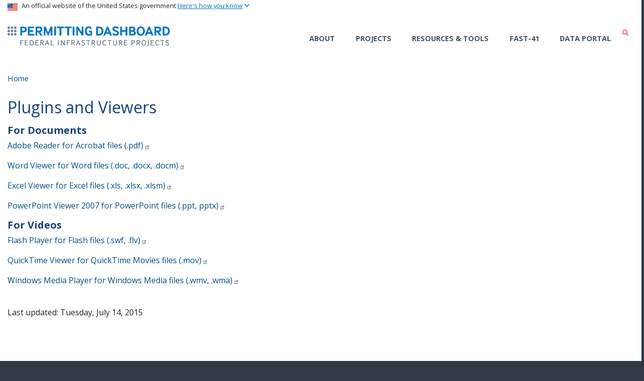

--- FILE ---
content_type: text/html; charset=UTF-8
request_url: https://cms.permits.performance.gov/plugins-and-viewers
body_size: 6758
content:
<!DOCTYPE html>
<html lang="en" dir="ltr" prefix="og: https://ogp.me/ns#" class="is-ultimenu is-ultimobile">
<head>
  <meta http-equiv="X-UA-Compatible" content="IE=edge">
  <meta charset="utf-8" />
<script async src="https://www.googletagmanager.com/gtag/js?id=UA-18660041-1"></script>
<script>window.dataLayer = window.dataLayer || [];function gtag(){dataLayer.push(arguments)};gtag("js", new Date());gtag("set", "developer_id.dMDhkMT", true);gtag("config", "UA-18660041-1", {"groups":"default","anonymize_ip":true,"page_placeholder":"PLACEHOLDER_page_path"});gtag("config", "G-0623JYSC1Q", {"groups":"default","page_placeholder":"PLACEHOLDER_page_location"});gtag("config", "G-V48F9VT7H9", {"groups":"default","page_placeholder":"PLACEHOLDER_page_location"});//gtag('config', 'UA-33523145-1');</script>
<meta name="description" content="For Documents Adobe Reader for Acrobat files (.pdf) Word Viewer for Word files (.doc, .docx, .docm) Excel Viewer for Excel files (.xls, .xlsx, .xlsm) PowerPoint Viewer 2007 for PowerPoint files (.ppt, pptx)" />
<link rel="canonical" href="https://cms.permits.performance.gov/plugins-and-viewers" />
<meta name="twitter:card" content="summary_large_image" />
<meta name="twitter:description" content="For Documents Adobe Reader for Acrobat files (.pdf) Word Viewer for Word files (.doc, .docx, .docm) Excel Viewer for Excel files (.xls, .xlsx, .xlsm) PowerPoint Viewer 2007 for PowerPoint files (.ppt, pptx)" />
<meta name="twitter:title" content="Plugins and Viewers" />
<meta name="twitter:site" content="@USDOT" />
<meta name="twitter:creator" content="@USDOT" />
<meta name="twitter:image" content="https://cms.permits.performance.gov/themes/custom/dot_cms/images/seal_dot.png" />
<meta name="Generator" content="Drupal 10 (https://www.drupal.org)" />
<meta name="MobileOptimized" content="width" />
<meta name="HandheldFriendly" content="true" />
<meta name="viewport" content="width=device-width, initial-scale=1, shrink-to-fit=no" />
<meta http-equiv="x-ua-compatible" content="ie=edge" />
<link rel="icon" href="/themes/custom/dot_cms/favicon_dot.png" type="image/png" />

    <title>Plugins and Viewers | Permitting Dashboard</title>
    <link rel="stylesheet" media="all" href="/sites/permits.dot.gov/files/css/css_L_PtETEc1iTatIwPZ7m0R1g8cNZcg3nSJGILRSoC--c.css?delta=0&amp;language=en&amp;theme=permits&amp;include=[base64]" />
<link rel="stylesheet" media="all" href="/sites/permits.dot.gov/files/css/css_ETPIOf7RajoNBKa5PQq1RxRUPrOWmY6DScIkNrhLFCM.css?delta=1&amp;language=en&amp;theme=permits&amp;include=[base64]" />
<link rel="stylesheet" media="all" href="https://use.fontawesome.com/releases/v6.5.1/css/all.css" crossorigin="anonymous" integrity="sha512-DTOQO9RWCH3ppGqcWaEA1BIZOC6xxalwEsw9c2QQeAIftl+Vegovlnee1c9QX4TctnWMn13TZye+giMm8e2LwA==" />
<link rel="stylesheet" media="all" href="/sites/permits.dot.gov/files/css/css_be_7Gzf5MtaS8Lyr_h-4wgkbv1aEBQNVcfnEvXahd_Y.css?delta=3&amp;language=en&amp;theme=permits&amp;include=[base64]" />
<link rel="stylesheet" media="all" href="//fonts.googleapis.com/css?family=Open+Sans:400,700,800&amp;display=swap" />
<link rel="stylesheet" media="all" href="//fonts.googleapis.com/css?family=Raleway&amp;display=swap" />
<link rel="stylesheet" media="all" href="//fonts.googleapis.com/css?family=Source+Sans+Pro&amp;display=swap" />
<link rel="stylesheet" media="all" href="/sites/permits.dot.gov/files/css/css_jELhfdVdttE3dvljfbhFZv0i65mTsr3iOwqSwesec1o.css?delta=7&amp;language=en&amp;theme=permits&amp;include=[base64]" />

    
    <!-- DAP Implementation -->
    <script async type="text/javascript" id="_fed_an_ua_tag" src="https://dap.digitalgov.gov/Universal-Federated-Analytics-Min.js?agency=DOT"></script>
  </head>
<body class="layout-no-sidebars page-node-51881 path-plugins-and-viewers path-node node--type-article">
<a href="#main-content" class="visually-hidden focusable skip-link">
  Skip to main content
</a>
<section class="usa-banner">
  <h1 class="sr-only">USA Banner</h1>
  <div class="usa-banner-inner container">
    <div class="row">
      <div class="usa-accordion col" id="accordion">
        <header class="usa-banner-header" id="headingOne">
          <div aria-controls="collapseOne" aria-expanded="false" class="collapsed small row" data-target="#collapseOne" data-toggle="collapse" role="complementary">
            <div class="usa-banner-guidance-gov usa-width-one-full col-sm d-flex">
              <div class="usa-media_block-icon">
                <img class="usa-banner-flag" src="/themes/custom/dot_cms/images/assets/us_flag_small.svg" alt="U.S. flag">
              </div>
              <div class="usa-media_block-body">
                <p>An official website of the United States government <button class="usa-accordion-button usa-banner-button"><span class="usa-banner-button-text">Here's how you know</span></button></p>
              </div>
            </div>
          </div>
        </header>
        <div class="usa-banner-content container">
          <div aria-labelledby="headingOne" class="collapse row" data-parent="#accordion" id="collapseOne">
            <div class="usa-banner-guidance-gov usa-width-one-half col-sm d-flex">
              <div class="usa-media_block-icon">
                <img class="usa-banner-icon" src="/themes/custom/dot_cms/images/assets/icon-dot-gov.svg" alt="Official US Government Icon">
              </div>
              <div class="usa-media_block-body">
                <p><small><strong>Official websites use .gov</strong><br>A <strong>.gov</strong> website belongs to an official government organization in the United States.</small></p>
              </div>
            </div>
            <div class="usa-banner-guidance-ssl usa-width-one-half col-sm d-flex">
              <div class="usa-media_block-icon">
                <img class="usa-banner-icon" src="/themes/custom/dot_cms/images/assets/icon-https.svg" alt="Secure Site Icon">
              </div>
              <div class="usa-media_block-body">
                <p><small><strong>Secure .gov websites use HTTPS</strong><br>
                  A <strong>lock</strong> ( <span class="icon-lock"><svg xmlns="http://www.w3.org/2000/svg" width="52" height="64" viewBox="0 0 52 64" class="usa-banner__lock-image" role="img" aria-labelledby="banner-lock-title banner-lock-description"><title id="banner-lock-title">Lock</title><desc id="banner-lock-description">A locked padlock</desc><path fill="#000000" fill-rule="evenodd" d="M26 0c10.493 0 19 8.507 19 19v9h3a4 4 0 0 1 4 4v28a4 4 0 0 1-4 4H4a4 4 0 0 1-4-4V32a4 4 0 0 1 4-4h3v-9C7 8.507 15.507 0 26 0zm0 8c-5.979 0-10.843 4.77-10.996 10.712L15 19v9h22v-9c0-6.075-4.925-11-11-11z"></path></svg></span> ) or <strong>https://</strong> means you’ve safely connected to the .gov website. Share sensitive information only on official, secure websites.
                </small></p>
              </div>
            </div>
          </div>
        </div>
      </div>
    </div>
  </div>
</section>

  <div class="dialog-off-canvas-main-canvas" data-off-canvas-main-canvas>
    <div id="page-wrapper" class="page-wrapper">
  <div id="page" class="page">

    
    <div class="row region region-site-notification">
      
          <div class="block block--site-notification block--alert block-views block-views-blocksite-notification-block-notification-alert w-100 clearfix">
      


    </div>
  
    <div class="block block--site-notification block--emergency block-views block-views-blocksite-notification-block-notification-emergency w-100 clearfix">
    


  </div>
  
          <div class="block block--site-notification block--warning block-views block-views-blocksite-notification-block-notification-warning w-100 clearfix">
      


    </div>
  
  </div>

<header id="header" class="header" role="banner" aria-label="Site header">
    <div class="container">
      <div class="row">
        <div class="fast41-cta col align-self-end">
          
        </div>
      </div>
        <!-- <div class="row"> -->
        <nav class="row navbar navbar-expand-lg navbar-light">
          <div class="logo col-xs-12 col-md-12 col-lg-4 order-first">
                  <h1 class="header__logo">
    <span class="sr-only">ermitsmitting Dashboard</span>
    <a href="/" title="Home" rel="home" class="navbar-brand">
              <img src="/themes/custom/permits/logo.png" alt="Home" class="img-fluid d-inline-block align-top" />
          </a>
  </h1>
    

            <div class="hamburger">
              <button class="navbar-toggler" type="button" data-toggle="collapse" data-target=".navbar-collapse" aria-controls="main-navigation" aria-expanded="false" aria-label="Toggle navigation">
                <span class="navbar-toggler-icon"></span>
              </button>
            </div>
          </div>
          <div class="col-xs-12 col-md-12 col-lg-8 order-last nav__layout">
            <div class="collapse navbar-collapse" id="navbarSupportedContent">
                  <div id="block-ultimenumainnavigation" class="block block-ultimenu block-ultimenu-blockultimenu-main">
  
    
      <div class="content">
      <ul id="ultimenu-main" data-ultimenu="main" class="ultimenu ultimenu--offcanvas is-ultihover is-ulticaret--arrow ultimenu--main ultimenu--htb ultimenu--horizontal"><li class="ultimenu__item uitem has-ultimenu"><a href="/about" class="ultimenu__link">About<span class="ultimenu__caret caret" aria-hidden="true"><i></i></span></a><section class="ultimenu__flyout is-htb d-lg-flex p-0">
            
          </section></li><li class="ultimenu__item uitem has-ultimenu"><a href="/projects" data-drupal-link-system-path="projects" class="ultimenu__link">Projects<span class="ultimenu__caret caret" aria-hidden="true"><i></i></span></a><section class="ultimenu__flyout is-htb d-lg-flex p-0">
            
          </section></li><li class="ultimenu__item uitem"><a href="/tools" data-drupal-link-system-path="node/51866" class="ultimenu__link">Resources &amp; Tools</a></li><li class="ultimenu__item uitem"><a href="/fpisc-content/federal-permitting-improvement-steering-council" class="ultimenu__link">FAST-41</a></li><li class="ultimenu__item uitem"><a href="https://data.permits.performance.gov/" class="ultimenu__link is-external">Data Portal</a></li></ul><button data-ultimenu-button="#ultimenu-main" class="button button--ultimenu button--ultiburger" aria-label="Menu Main navigation"><span class="bars">Menu Main navigation</span></button>
    </div>
  </div>
<div id="block-custompermitsheadersearch" class="block block-fixed-block-content block-fixed-block-contentcustom-permits-header-search">
  
    
      <div class="content">
      
            <div class="clearfix text-formatted field field--name-body field--type-text-with-summary field--label-hidden field__item"><div class="usasearch-search-block-form header__search block block-usasearch block-usasearch-search-form-block" data-drupal-selector="usasearch-search-block-form" id="block-usasearchform-2">
   <div class="search__wrapper">
      <form block="block-usasearchform-2" action="https://search.usa.gov/search" method="GET" id="usasearch-search-block-form" accept-charset="UTF-8">
         <fieldset class="js-form-item js-form-type-search form-type-search js-form-item-query form-item-query form-no-label form-group">
            <label for="query" class="sr-only">Search</label>
            <input id="query" title="Enter the terms you wish to search for." placeholder="Search" class="usagov-search-autocomplete form-search form-control ui-autocomplete-input" autocomplete="off" aria-autocomplete="list" aria-haspopup data-drupal-selector="edit-query" type="search" name="query" value size="60" maxlength="128">
         </fieldset>
         <input data-drupal-selector="edit-affiliate" type="hidden" name="affiliate" value="permitting-dashboard" class="form-control">
         <button data-drupal-selector="edit-submit" type="submit" id="edit-submit" value="Search" class="button js-form-submit form-submit btn btn-primary mt-auto form-group h-50">Search</button>
      </form>
   </div>
</div></div>
      
    </div>
  </div>


            </div>
            <!-- <div class="usa-search"> -->
                          <!-- </div> -->
          </div>
        </nav>
        <!-- </div> -->
    </div>
</header>

    
    <main id="main" class="main" role="main" aria-label="Site main">

      
              <div class="highlighted">
          <aside class="container section clearfix" role="complementary">
              <div data-drupal-messages-fallback class="hidden"></div>


          </aside>
        </div>
      
      
      
      <div id="main-wrapper" class="layout-main-wrapper clearfix">
                  <div id="main-content" class="container">

                            <div id="block-permits-breadcrumbs" class="block block-system block-system-breadcrumb-block">
  
    
      <div class="content">
      

  <nav role="navigation" aria-label="breadcrumb">
    <ol class="breadcrumb">
                  <li class="breadcrumb-item">
          <a href="/">Home</a>
        </li>
              </ol>
  </nav>

    </div>
  </div>


            
            <div class="row row-offcanvas row-offcanvas-left clearfix">

                              <!-- Main Content Region -->
                <div class="main-content col" id="content" role="main">
                  <section class="section">
                    <a id="main-content" tabindex="-1"></a>
                      <div id="block-permits-page-title" class="block block-core block-page-title-block">
  
    
      <div class="content">
      
  <h1 class="title page__title"><span class="field field--name-title field--type-string field--label-hidden">Plugins and Viewers</span>
</h1>
  

    </div>
  </div>
<div id="block-permits-content" class="block block-system block-system-main-block">
  
    
      <div class="content">
      

<article data-history-node-id="51881" class="node node--type-article node--view-mode-full content__core clearfix">

  <div class="node__content clearfix">

    
    
    <h2>For Documents</h2>

<p><a href="http://get.adobe.com/reader/">Adobe Reader for Acrobat files (.pdf)</a></p>

<p><a href="http://www.microsoft.com/en-us/download/details.aspx?id=4">Word Viewer for Word files (.doc, .docx, .docm)</a></p>

<p><a href="http://www.microsoft.com/en-us/download/details.aspx?id=10">Excel Viewer for Excel files (.xls, .xlsx, .xlsm)</a></p>

<p><a href="http://www.microsoft.com/en-us/download/details.aspx?id=6">PowerPoint Viewer 2007 for PowerPoint files (.ppt, pptx)</a></p>

<h2>For Videos</h2>

<p><a href="https://get.adobe.com/flashplayer/">Flash Player for Flash files (.swf, .flv)</a></p>

<p><a href="http://www.apple.com/quicktime/download/">QuickTime Viewer for QuickTime Movies files (.mov)</a></p>

<p><a href="http://windows.microsoft.com/en-us/windows/download-windows-media-player">Windows Media Player for Windows Media files (.wmv, .wma)</a></p>


            <div class="paragraph paragraph--type--supplemental-content paragraph--view-mode--supplemental">
          <h2></h2>
      
      </div>

    
          <div class='mb-4 py-4'>Last updated: Tuesday, July 14, 2015</div>
    
    <aside class="subcontent section" role="complementary">
      <!-- This block where the sidecontent is located @media (max-width:800px) -->
    </aside>

  </div>
</article>

    </div>
  </div>


                  </section>
                </div>
              
              <!-- Sub Content Region -->
                          </div>
          </div>
              </div>

      
          </main>

    <footer class="site-footer">
            <div class="site-footer__top clearfix">
        <div class="container">
            <section class="row region region-footer-first">
    
<div class="footer__about col-md-4 col-sm-12">
      
            <div class="clearfix text-formatted field field--name-body field--type-text-with-summary field--label-hidden field__item"><h1>Permitting Dashboard</h1>

<p><a href="/about/contact" target="_blank">Contact Us</a></p>
</div>
      
  </div>
<nav role="navigation" aria-labelledby="block-footernav1-menu" id="block-footernav1" class="col-md-4 col-sm-12 block block-menu navigation menu--footer-nav-1">
  <h1 class="sr-only" id="block-footernav1-menu">Footer Nav 1: Accessibility & Tools</h1>
        
              <ul id="block-footernav1" block="block-footernav1" class="clearfix footer_nav">
                    <li class="nav-item">
                <a href="/accessibility" class="nav-link" data-drupal-link-system-path="node/51876">Accessibility</a>
              </li>
                <li class="nav-item menu-item--active-trail">
                <a href="/plugins-and-viewers" class="nav-link active is-active" data-drupal-link-system-path="node/51881" aria-current="page">Plugins and Viewers</a>
              </li>
                <li class="nav-item">
                <a href="/privacy-policy" class="nav-link" data-drupal-link-system-path="node/51871">Privacy Policy</a>
              </li>
                <li class="nav-item">
                <a href="https://www.transportation.gov/vulnerability-disclosure-policy" class="nav-link">Vulnerability Disclosure Policy </a>
              </li>
        </ul>
  


  </nav>
  <nav aria-labelledby="block-footernav2policiesrightslegal-menu" id="block-footernav2policiesrightslegal" class="block block-menu navigation menu--footer-nav-2">
            
  <h2  class="sr-only" id="block-footernav2policiesrightslegal-menu">Footer Nav 2: Policies, Rights &amp; Legal</h2>
  

        
              <ul id="block-footernav2policiesrightslegal" block="block-footernav2policiesrightslegal" class="clearfix footer_nav">
                    <li class="nav-item">
                <a href="https://www.permitting.gov" class="nav-link">Permitting.gov</a>
              </li>
                <li class="nav-item">
                <a href="https://www.performance.gov" class="nav-link">Performance.gov</a>
              </li>
                <li class="nav-item">
                <a href="https://www.usa.gov" class="nav-link">USA.gov</a>
              </li>
                <li class="nav-item">
                <a href="https://www.whitehouse.gov" class="nav-link">WhiteHouse.gov</a>
              </li>
        </ul>
  


  </nav>

  </section>

          
          
        </div>
      </div>
          </footer>

  </div>
</div>

  </div>


<script type="application/json" data-drupal-selector="drupal-settings-json">{"path":{"baseUrl":"\/","pathPrefix":"","currentPath":"node\/51881","currentPathIsAdmin":false,"isFront":false,"currentLanguage":"en"},"pluralDelimiter":"\u0003","suppressDeprecationErrors":true,"google_analytics":{"account":"UA-18660041-1","trackOutbound":true,"trackMailto":true,"trackDownload":true,"trackDownloadExtensions":"7z|aac|arc|arj|asf|asx|avi|bin|csv|doc(x|m)?|dot(x|m)?|exe|flv|gif|gz|gzip|hqx|jar|jpe?g|js|mp(2|3|4|e?g)|mov(ie)?|msi|msp|pdf|phps|png|ppt(x|m)?|pot(x|m)?|pps(x|m)?|ppam|sld(x|m)?|thmx|qtm?|ra(m|r)?|sea|sit|tar|tgz|torrent|txt|wav|wma|wmv|wpd|xls(x|m|b)?|xlt(x|m)|xlam|xml|z|zip"},"data":{"extlink":{"extTarget":true,"extTargetAppendNewWindowDisplay":true,"extTargetAppendNewWindowLabel":"(opens in a new window)","extTargetNoOverride":false,"extNofollow":false,"extTitleNoOverride":false,"extNoreferrer":false,"extFollowNoOverride":false,"extClass":"ext","extLabel":"(link is external)","extImgClass":false,"extSubdomains":true,"extExclude":"(.\\gov)|(.\\mil)|(addthis.com)|(usmma.edu)|(medium.com)|(facebook.com)|(twitter.com)|(flickr.com)|(linkedin.com)|(youtube.com)|(instagram.com)|(medium.com)|(greatlakes-seaway.com)|(afloatjobs.vet)","extInclude":"","extCssExclude":"","extCssInclude":"","extCssExplicit":"","extAlert":false,"extAlertText":"This link will take you to an external web site. We are not responsible for their content.","extHideIcons":false,"mailtoClass":"mailto","telClass":"","mailtoLabel":"(link sends email)","telLabel":"(link is a phone number)","extUseFontAwesome":false,"extIconPlacement":"append","extPreventOrphan":false,"extFaLinkClasses":"fa fa-external-link","extFaMailtoClasses":"fa fa-envelope-o","extAdditionalLinkClasses":"","extAdditionalMailtoClasses":"","extAdditionalTelClasses":"","extFaTelClasses":"fa fa-phone","allowedDomains":[],"extExcludeNoreferrer":""}},"collapsiblock":{"active_pages":false,"slide_speed":200,"cookie_lifetime":null,"switcher_enabled":null,"switcher_class":null},"user":{"uid":0,"permissionsHash":"fe536948f5ef06b3d4a3ae6e42853391ff9793689a51081c49d6ecda70661446"}}</script>
<script src="/sites/permits.dot.gov/files/js/js_Wx5q3tfnxC6qcG7juGAF1XY0KkLwh7MUqxqWsvRyKXk.js?scope=footer&amp;delta=0&amp;language=en&amp;theme=permits&amp;include=eJxdi0EOwyAMBD9E6ichQxBy42DLGCn8vqhNLr3tzuwmEe9uqJEpGdqE9JCQhRm1U2LJB2SxEsql2PZ4mxKRGX5se9jaOFM7YLehyK-7hipSeT0a8nTKHf5B0GIn-RIsCXnrPtexBh1W1-yNV1STXHoXAzeqtVj8yjDY6SxtwBM-N3tV-w"></script>
<script src="/modules/contrib/collapsiblock/theme/dist/collapsiblock.js?t8kh0t" type="module"></script>
<script src="/sites/permits.dot.gov/files/js/js_Uclxd0h7IrAvYqGbCSklzkHNPMY2DjnREUneVVWni20.js?scope=footer&amp;delta=2&amp;language=en&amp;theme=permits&amp;include=eJxdi0EOwyAMBD9E6ichQxBy42DLGCn8vqhNLr3tzuwmEe9uqJEpGdqE9JCQhRm1U2LJB2SxEsql2PZ4mxKRGX5se9jaOFM7YLehyK-7hipSeT0a8nTKHf5B0GIn-RIsCXnrPtexBh1W1-yNV1STXHoXAzeqtVj8yjDY6SxtwBM-N3tV-w"></script>
<script src="/modules/contrib/purge_ajax_processor/js/trigger_purge.js?t8kh0t" defer async></script>
<script src="/sites/permits.dot.gov/files/js/js_92nBe7KhXZO8O9oGCIosgqAXxa09UL56p-l960fL1ZQ.js?scope=footer&amp;delta=4&amp;language=en&amp;theme=permits&amp;include=eJxdi0EOwyAMBD9E6ichQxBy42DLGCn8vqhNLr3tzuwmEe9uqJEpGdqE9JCQhRm1U2LJB2SxEsql2PZ4mxKRGX5se9jaOFM7YLehyK-7hipSeT0a8nTKHf5B0GIn-RIsCXnrPtexBh1W1-yNV1STXHoXAzeqtVj8yjDY6SxtwBM-N3tV-w"></script>

</body>
</html>


--- FILE ---
content_type: text/css
request_url: https://cms.permits.performance.gov/sites/permits.dot.gov/files/css/css_jELhfdVdttE3dvljfbhFZv0i65mTsr3iOwqSwesec1o.css?delta=7&language=en&theme=permits&include=eJx1kF1uAzEIhC_krl-qXsfCNrulscECnDS37yZqfpSqL0jzgWAGMENPxF9YXDQWs6Xh6gzHxJIa8SFkETdXGCmDKknMilCLzp7_9lgqPtFGWUHP8U5CkdZgGOUm5RCLKIYqnkq3uAo7nNCkY_oI-O2X87HqHNCWX3nBCmklbDVVtKI0nITjPzzticIAhW0__mm3bQ-yTB4zN7JPrE-DaVOq8UUv9xjvYaB28lfTN7o1ydDezM-76e2OZSAnA7ZUKgc7m2OPGQzDbE4decYCir7sz5TTA17D2UPLuhbgI9hiBRoShyPhyeK1Ll3qbPgD-cW72g
body_size: -126
content:
/* @license GPL-2.0-or-later https://www.drupal.org/licensing/faq */
.navbar-item{color:#1c6da6;}
